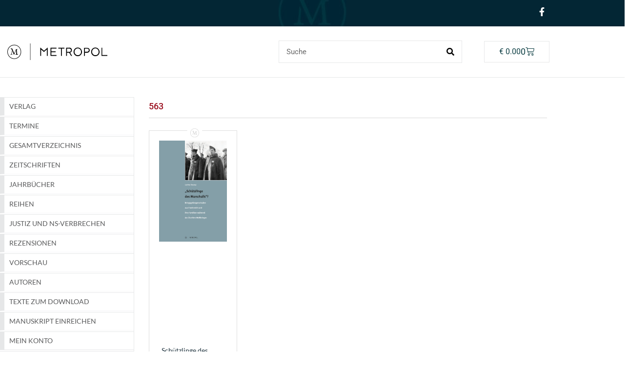

--- FILE ---
content_type: text/css; charset=utf-8
request_url: https://metropol-verlag.de/wp-content/uploads/elementor/css/post-12551.css?ver=1768852159
body_size: 1829
content:
.elementor-12551 .elementor-element.elementor-element-5aa0531{padding:40px 0px 0px 0px;}.elementor-12551 .elementor-element.elementor-element-04b01d1 > .elementor-element-populated{padding:0px 0px 0px 0px;}.elementor-widget-nav-menu .elementor-nav-menu .elementor-item{font-family:var( --e-global-typography-primary-font-family ), Sans-serif;font-weight:var( --e-global-typography-primary-font-weight );}.elementor-widget-nav-menu .elementor-nav-menu--main .elementor-item{color:var( --e-global-color-text );fill:var( --e-global-color-text );}.elementor-widget-nav-menu .elementor-nav-menu--main .elementor-item:hover,
					.elementor-widget-nav-menu .elementor-nav-menu--main .elementor-item.elementor-item-active,
					.elementor-widget-nav-menu .elementor-nav-menu--main .elementor-item.highlighted,
					.elementor-widget-nav-menu .elementor-nav-menu--main .elementor-item:focus{color:var( --e-global-color-accent );fill:var( --e-global-color-accent );}.elementor-widget-nav-menu .elementor-nav-menu--main:not(.e--pointer-framed) .elementor-item:before,
					.elementor-widget-nav-menu .elementor-nav-menu--main:not(.e--pointer-framed) .elementor-item:after{background-color:var( --e-global-color-accent );}.elementor-widget-nav-menu .e--pointer-framed .elementor-item:before,
					.elementor-widget-nav-menu .e--pointer-framed .elementor-item:after{border-color:var( --e-global-color-accent );}.elementor-widget-nav-menu{--e-nav-menu-divider-color:var( --e-global-color-text );}.elementor-widget-nav-menu .elementor-nav-menu--dropdown .elementor-item, .elementor-widget-nav-menu .elementor-nav-menu--dropdown  .elementor-sub-item{font-family:var( --e-global-typography-accent-font-family ), Sans-serif;font-weight:var( --e-global-typography-accent-font-weight );}.elementor-12551 .elementor-element.elementor-element-0adcbca .elementor-menu-toggle{margin:0 auto;}.elementor-12551 .elementor-element.elementor-element-0adcbca .elementor-nav-menu .elementor-item{font-family:"Lato", Sans-serif;font-size:14px;font-weight:400;text-transform:uppercase;line-height:20px;}.elementor-12551 .elementor-element.elementor-element-0adcbca .elementor-nav-menu--main .elementor-item{color:#58595A;fill:#58595A;padding-left:10px;padding-right:10px;padding-top:8px;padding-bottom:8px;}.elementor-12551 .elementor-element.elementor-element-0adcbca .elementor-nav-menu--dropdown a, .elementor-12551 .elementor-element.elementor-element-0adcbca .elementor-menu-toggle{color:#58595A;fill:#58595A;}.elementor-12551 .elementor-element.elementor-element-0adcbca .elementor-nav-menu--dropdown a:hover,
					.elementor-12551 .elementor-element.elementor-element-0adcbca .elementor-nav-menu--dropdown a:focus,
					.elementor-12551 .elementor-element.elementor-element-0adcbca .elementor-nav-menu--dropdown a.elementor-item-active,
					.elementor-12551 .elementor-element.elementor-element-0adcbca .elementor-nav-menu--dropdown a.highlighted,
					.elementor-12551 .elementor-element.elementor-element-0adcbca .elementor-menu-toggle:hover,
					.elementor-12551 .elementor-element.elementor-element-0adcbca .elementor-menu-toggle:focus{color:#58595A;}.elementor-12551 .elementor-element.elementor-element-0adcbca .elementor-nav-menu--dropdown a:hover,
					.elementor-12551 .elementor-element.elementor-element-0adcbca .elementor-nav-menu--dropdown a:focus,
					.elementor-12551 .elementor-element.elementor-element-0adcbca .elementor-nav-menu--dropdown a.elementor-item-active,
					.elementor-12551 .elementor-element.elementor-element-0adcbca .elementor-nav-menu--dropdown a.highlighted{background-color:rgba(255, 255, 255, 0);}.elementor-12551 .elementor-element.elementor-element-0adcbca .elementor-nav-menu--dropdown a.elementor-item-active{color:#58595A;background-color:rgba(255, 255, 255, 0);}.elementor-12551 .elementor-element.elementor-element-0adcbca{--nav-menu-icon-size:13px;}.elementor-12551 .elementor-element.elementor-element-865ac71 .elementor-menu-toggle{margin:0 auto;}.elementor-12551 .elementor-element.elementor-element-865ac71 .elementor-nav-menu .elementor-item{font-family:"Lato", Sans-serif;font-size:14px;font-weight:400;text-transform:uppercase;line-height:20px;}.elementor-12551 .elementor-element.elementor-element-865ac71 .elementor-nav-menu--main .elementor-item{color:#58595A;fill:#58595A;padding-left:10px;padding-right:10px;padding-top:8px;padding-bottom:8px;}.elementor-12551 .elementor-element.elementor-element-865ac71 .elementor-nav-menu--dropdown a, .elementor-12551 .elementor-element.elementor-element-865ac71 .elementor-menu-toggle{color:#58595A;fill:#58595A;}.elementor-12551 .elementor-element.elementor-element-865ac71 .elementor-nav-menu--dropdown a:hover,
					.elementor-12551 .elementor-element.elementor-element-865ac71 .elementor-nav-menu--dropdown a:focus,
					.elementor-12551 .elementor-element.elementor-element-865ac71 .elementor-nav-menu--dropdown a.elementor-item-active,
					.elementor-12551 .elementor-element.elementor-element-865ac71 .elementor-nav-menu--dropdown a.highlighted,
					.elementor-12551 .elementor-element.elementor-element-865ac71 .elementor-menu-toggle:hover,
					.elementor-12551 .elementor-element.elementor-element-865ac71 .elementor-menu-toggle:focus{color:#58595A;}.elementor-12551 .elementor-element.elementor-element-865ac71 .elementor-nav-menu--dropdown a:hover,
					.elementor-12551 .elementor-element.elementor-element-865ac71 .elementor-nav-menu--dropdown a:focus,
					.elementor-12551 .elementor-element.elementor-element-865ac71 .elementor-nav-menu--dropdown a.elementor-item-active,
					.elementor-12551 .elementor-element.elementor-element-865ac71 .elementor-nav-menu--dropdown a.highlighted{background-color:rgba(255, 255, 255, 0);}.elementor-12551 .elementor-element.elementor-element-865ac71 .elementor-nav-menu--dropdown a.elementor-item-active{color:#58595A;background-color:rgba(255, 255, 255, 0);}.elementor-12551 .elementor-element.elementor-element-865ac71{--nav-menu-icon-size:13px;}.elementor-bc-flex-widget .elementor-12551 .elementor-element.elementor-element-659f6fd.elementor-column .elementor-widget-wrap{align-items:flex-start;}.elementor-12551 .elementor-element.elementor-element-659f6fd.elementor-column.elementor-element[data-element_type="column"] > .elementor-widget-wrap.elementor-element-populated{align-content:flex-start;align-items:flex-start;}.elementor-12551 .elementor-element.elementor-element-659f6fd > .elementor-element-populated{border-style:solid;border-width:0px 0px 0px 1px;border-color:#E6E7E8;padding:0px 15px 0px 30px;}.elementor-widget-heading .elementor-heading-title{font-family:var( --e-global-typography-primary-font-family ), Sans-serif;font-weight:var( --e-global-typography-primary-font-weight );color:var( --e-global-color-primary );}.elementor-12551 .elementor-element.elementor-element-766cc92 > .elementor-widget-container{padding:10px 0px 0px 0px;}.elementor-12551 .elementor-element.elementor-element-766cc92 .elementor-heading-title{font-size:18px;font-weight:500;text-transform:uppercase;color:#9B1020;}.elementor-widget-divider{--divider-color:var( --e-global-color-secondary );}.elementor-widget-divider .elementor-divider__text{color:var( --e-global-color-secondary );font-family:var( --e-global-typography-secondary-font-family ), Sans-serif;font-weight:var( --e-global-typography-secondary-font-weight );}.elementor-widget-divider.elementor-view-stacked .elementor-icon{background-color:var( --e-global-color-secondary );}.elementor-widget-divider.elementor-view-framed .elementor-icon, .elementor-widget-divider.elementor-view-default .elementor-icon{color:var( --e-global-color-secondary );border-color:var( --e-global-color-secondary );}.elementor-widget-divider.elementor-view-framed .elementor-icon, .elementor-widget-divider.elementor-view-default .elementor-icon svg{fill:var( --e-global-color-secondary );}.elementor-12551 .elementor-element.elementor-element-a7b3f36{--divider-border-style:solid;--divider-color:#D9D9D9;--divider-border-width:1px;}.elementor-12551 .elementor-element.elementor-element-a7b3f36 > .elementor-widget-container{margin:-8px 0px 0px 0px;}.elementor-12551 .elementor-element.elementor-element-a7b3f36 .elementor-divider-separator{width:100%;}.elementor-12551 .elementor-element.elementor-element-a7b3f36 .elementor-divider{padding-block-start:2px;padding-block-end:2px;}.elementor-widget-archive-posts .elementor-button{background-color:var( --e-global-color-accent );font-family:var( --e-global-typography-accent-font-family ), Sans-serif;font-weight:var( --e-global-typography-accent-font-weight );}.elementor-widget-archive-posts .elementor-post__title, .elementor-widget-archive-posts .elementor-post__title a{color:var( --e-global-color-secondary );font-family:var( --e-global-typography-primary-font-family ), Sans-serif;font-weight:var( --e-global-typography-primary-font-weight );}.elementor-widget-archive-posts .elementor-post__meta-data{font-family:var( --e-global-typography-secondary-font-family ), Sans-serif;font-weight:var( --e-global-typography-secondary-font-weight );}.elementor-widget-archive-posts .elementor-post__excerpt p{font-family:var( --e-global-typography-text-font-family ), Sans-serif;font-weight:var( --e-global-typography-text-font-weight );}.elementor-widget-archive-posts .elementor-post__read-more{color:var( --e-global-color-accent );}.elementor-widget-archive-posts a.elementor-post__read-more{font-family:var( --e-global-typography-accent-font-family ), Sans-serif;font-weight:var( --e-global-typography-accent-font-weight );}.elementor-widget-archive-posts .elementor-post__card .elementor-post__badge{background-color:var( --e-global-color-accent );font-family:var( --e-global-typography-accent-font-family ), Sans-serif;font-weight:var( --e-global-typography-accent-font-weight );}.elementor-widget-archive-posts .elementor-pagination{font-family:var( --e-global-typography-secondary-font-family ), Sans-serif;font-weight:var( --e-global-typography-secondary-font-weight );}.elementor-widget-archive-posts .e-load-more-message{font-family:var( --e-global-typography-secondary-font-family ), Sans-serif;font-weight:var( --e-global-typography-secondary-font-weight );}.elementor-widget-archive-posts .elementor-posts-nothing-found{color:var( --e-global-color-text );font-family:var( --e-global-typography-text-font-family ), Sans-serif;font-weight:var( --e-global-typography-text-font-weight );}.elementor-12551 .elementor-element.elementor-element-24edc1e{--grid-row-gap:35px;--grid-column-gap:30px;}.elementor-12551 .elementor-element.elementor-element-24edc1e .elementor-posts-container .elementor-post__thumbnail{padding-bottom:calc( 1.45 * 100% );}.elementor-12551 .elementor-element.elementor-element-24edc1e:after{content:"1.45";}.elementor-12551 .elementor-element.elementor-element-24edc1e .elementor-post__thumbnail__link{width:100%;}.elementor-12551 .elementor-element.elementor-element-24edc1e.elementor-posts--thumbnail-left .elementor-post__thumbnail__link{margin-right:12px;}.elementor-12551 .elementor-element.elementor-element-24edc1e.elementor-posts--thumbnail-right .elementor-post__thumbnail__link{margin-left:12px;}.elementor-12551 .elementor-element.elementor-element-24edc1e.elementor-posts--thumbnail-top .elementor-post__thumbnail__link{margin-bottom:12px;}.elementor-12551 .elementor-element.elementor-element-24edc1e .elementor-post__title, .elementor-12551 .elementor-element.elementor-element-24edc1e .elementor-post__title a{color:rgba(5, 28, 40, 0.9);font-family:"Lato", Sans-serif;font-size:14px;font-weight:400;}.elementor-12551 .elementor-element.elementor-element-24edc1e .elementor-pagination{text-align:center;}body:not(.rtl) .elementor-12551 .elementor-element.elementor-element-24edc1e .elementor-pagination .page-numbers:not(:first-child){margin-left:calc( 14px/2 );}body:not(.rtl) .elementor-12551 .elementor-element.elementor-element-24edc1e .elementor-pagination .page-numbers:not(:last-child){margin-right:calc( 14px/2 );}body.rtl .elementor-12551 .elementor-element.elementor-element-24edc1e .elementor-pagination .page-numbers:not(:first-child){margin-right:calc( 14px/2 );}body.rtl .elementor-12551 .elementor-element.elementor-element-24edc1e .elementor-pagination .page-numbers:not(:last-child){margin-left:calc( 14px/2 );}.elementor-12551 .elementor-element.elementor-element-1e4b4d3{--spacer-size:50px;}.elementor-widget .tippy-tooltip .tippy-content{text-align:center;}@media(max-width:1024px){.elementor-12551 .elementor-element.elementor-element-5aa0531{padding:30px 25px 0px 25px;}.elementor-12551 .elementor-element.elementor-element-659f6fd > .elementor-element-populated{padding:0px 0px 0px 30px;}}@media(max-width:767px){.elementor-12551 .elementor-element.elementor-element-5aa0531{padding:20px 20px 0px 20px;}.elementor-12551 .elementor-element.elementor-element-04b01d1 > .elementor-element-populated{padding:0px 0px 0px 0px;}.elementor-12551 .elementor-element.elementor-element-0adcbca > .elementor-widget-container{margin:0px 0px 0px 0px;padding:8px 0px 0px 0px;}.elementor-12551 .elementor-element.elementor-element-865ac71 > .elementor-widget-container{margin:0px 0px 0px 0px;padding:8px 0px 0px 0px;}.elementor-12551 .elementor-element.elementor-element-659f6fd > .elementor-element-populated{border-width:0px 0px 0px 0px;padding:20px 0px 0px 0px;}.elementor-12551 .elementor-element.elementor-element-24edc1e .elementor-posts-container .elementor-post__thumbnail{padding-bottom:calc( 0.5 * 100% );}.elementor-12551 .elementor-element.elementor-element-24edc1e:after{content:"0.5";}.elementor-12551 .elementor-element.elementor-element-24edc1e .elementor-post__thumbnail__link{width:100%;}}@media(min-width:768px){.elementor-12551 .elementor-element.elementor-element-04b01d1{width:24%;}.elementor-12551 .elementor-element.elementor-element-659f6fd{width:75.665%;}}@media(max-width:1024px) and (min-width:768px){.elementor-12551 .elementor-element.elementor-element-04b01d1{width:35%;}.elementor-12551 .elementor-element.elementor-element-659f6fd{width:65%;}}/* Start custom CSS for nav-menu, class: .elementor-element-0adcbca *//* Link */
.elementor-nav-menu--layout-vertical .menu-item a{
	border-color:#e6e7e8;
	border-width:1px;
	border-style:solid;
	border-left-width:9px;
	border-bottom-width:1px;
	margin-bottom:2px;
	margin-top:0px;
	border-bottom-color:rgba(230,231,232,0.37);
}

/* Link (hover) */
.elementor-nav-menu--layout-vertical .menu-item a:hover{
	border-left-color:#ebe6c1;
}

/* Elementor item */
.elementor-nav-menu--layout-vertical .menu-item:nth-child(13) .elementor-item{
	border-bottom-color:#e6e7e8;
}

/* Link */
.elementor-nav-menu--layout-vertical .menu-item a{
	border-right-width:0px;
	
}

.elementor-menu-toggle:after {
    position: relative;
    content: "MENU";
    padding-right: 10px;
    padding-left: 5px;
    
    color: #58595A;
    font-size: 17px
}

.elementor-menu-toggle {
    color: #58595A;
    background-color: transparent;
}

/* 767px and below screen sizes */
@media (max-width:767px){

	/* Link */
	.elementor-widget-wrap .elementor-widget-nav-menu .elementor-widget-container .elementor-nav-menu--dropdown .elementor-nav-menu .menu-item a{
		border-color:#e7e8e9 !important;
	}
	
	/* Link */
	.elementor-element-8055e09 .elementor-container .elementor-row .elementor-top-column .elementor-column-wrap .elementor-widget-wrap .elementor-widget-nav-menu .elementor-widget-container .elementor-nav-menu--dropdown .elementor-nav-menu .menu-item a{
		border-color:#e7e8e9 !important;
		border-top-color:rgba(230,231,232,0.37) !important;
	}
	
	/* Link */
	.elementor-nav-menu--dropdown .menu-item a{
		border-style:solid;
		border-width:1px;
		border-left-width:9px;
		border-bottom-width:0px;
		margin-bottom:2px;
	}
	
	/* Link (hover) */
	.elementor-widget-container .elementor-nav-menu--dropdown .elementor-nav-menu .menu-item a:hover{
		border-left-color:#ebe6c1 !important;
	}
	
	/* Division */
	.elementor-element-8055e09 .elementor-widget-nav-menu .elementor-widget-container{
		border-width:1px;
	}
	
}/* End custom CSS */
/* Start custom CSS for nav-menu, class: .elementor-element-865ac71 *//* Link */
.elementor-nav-menu--layout-vertical .menu-item a{
	border-color:#e6e7e8;
	border-width:1px;
	border-style:solid;
	border-left-width:9px;
	border-bottom-width:1px;
	margin-bottom:2px;
	margin-top:0px;
	border-bottom-color:rgba(230,231,232,0.37);
}

/* Link (hover) */
.elementor-nav-menu--layout-vertical .menu-item a:hover{
	border-left-color:#ebe6c1;
}

/* Elementor item */
.elementor-nav-menu--layout-vertical .menu-item:nth-child(13) .elementor-item{
	border-bottom-color:#e6e7e8;
}

/* Link */
.elementor-nav-menu--layout-vertical .menu-item a{
	border-right-width:0px;
	
}

.elementor-menu-toggle:after {
    position: relative;
    content: "MENU";
    padding-right: 10px;
    padding-left: 5px;
    
    color: #58595A;
    font-size: 17px
}

.elementor-menu-toggle {
    color: #58595A;
    background-color: transparent;
}

/* 767px and below screen sizes */
@media (max-width:767px){

	/* Link */
	.elementor-widget-wrap .elementor-widget-nav-menu .elementor-widget-container .elementor-nav-menu--dropdown .elementor-nav-menu .menu-item a{
		border-color:#e7e8e9 !important;
	}
	
	/* Link */
	.elementor-element-8055e09 .elementor-container .elementor-row .elementor-top-column .elementor-column-wrap .elementor-widget-wrap .elementor-widget-nav-menu .elementor-widget-container .elementor-nav-menu--dropdown .elementor-nav-menu .menu-item a{
		border-color:#e7e8e9 !important;
		border-top-color:rgba(230,231,232,0.37) !important;
	}
	
	/* Link */
	.elementor-nav-menu--dropdown .menu-item a{
		border-style:solid;
		border-width:1px;
		border-left-width:9px;
		border-bottom-width:0px;
		margin-bottom:2px;
	}
	
	/* Link (hover) */
	.elementor-widget-container .elementor-nav-menu--dropdown .elementor-nav-menu .menu-item a:hover{
		border-left-color:#ebe6c1 !important;
	}
	
	/* Division */
	.elementor-element-8055e09 .elementor-widget-nav-menu .elementor-widget-container{
		border-width:1px;
	}
	
}/* End custom CSS */
/* Start custom CSS for archive-posts, class: .elementor-element-24edc1e */.elementor-posts-container .elementor-post {
    padding: 20px;
   
}/* End custom CSS */